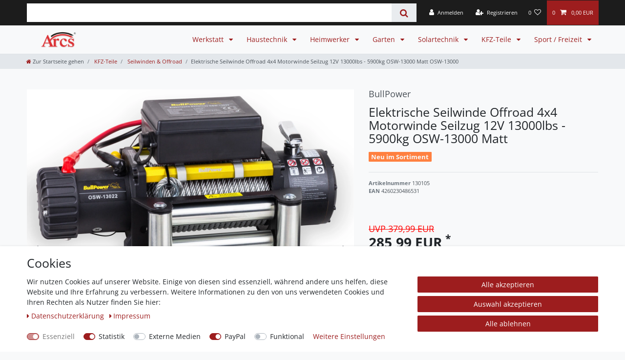

--- FILE ---
content_type: text/html; charset=UTF-8
request_url: https://www.arcs-europe.de/rest/io/item/last_seen?templateType=item
body_size: 3854
content:
{"events":[],"data":{"lastSeenItems":{"total":1,"documents":[{"data":{"images":{"all":[{"position":0,"names":{"lang":"de","name":"","alternate":"","imageId":14495},"height":1500,"path":"S3:970:1.jpg","width":1500,"urlMiddle":"https:\/\/cdn02.plentymarkets.com\/b73yj4t1bhcy\/item\/images\/970\/middle\/1.jpg","urlPreview":"https:\/\/cdn02.plentymarkets.com\/b73yj4t1bhcy\/item\/images\/970\/preview\/1.jpg","cleanImageName":"1.jpg"},{"width":1500,"names":{"imageId":14496,"name":"","alternate":"","lang":"de"},"urlPreview":"https:\/\/cdn02.plentymarkets.com\/b73yj4t1bhcy\/item\/images\/970\/preview\/2.jpg","position":1,"path":"S3:970:2.jpg","height":1500,"urlMiddle":"https:\/\/cdn02.plentymarkets.com\/b73yj4t1bhcy\/item\/images\/970\/middle\/2.jpg","cleanImageName":"2.jpg"},{"urlMiddle":"https:\/\/cdn02.plentymarkets.com\/b73yj4t1bhcy\/item\/images\/970\/middle\/3.jpg","names":{"name":"","lang":"de","alternate":"","imageId":5898},"urlPreview":"https:\/\/cdn02.plentymarkets.com\/b73yj4t1bhcy\/item\/images\/970\/preview\/3.jpg","height":1500,"path":"S3:970:3.jpg","width":1500,"position":2,"cleanImageName":"3.jpg"},{"names":{"imageId":14497,"lang":"de","alternate":"","name":""},"urlPreview":"https:\/\/cdn02.plentymarkets.com\/b73yj4t1bhcy\/item\/images\/970\/preview\/4.jpg","height":1500,"width":1500,"urlMiddle":"https:\/\/cdn02.plentymarkets.com\/b73yj4t1bhcy\/item\/images\/970\/middle\/4.jpg","position":3,"path":"S3:970:4.jpg","cleanImageName":"4.jpg"},{"names":{"imageId":5900,"lang":"de","alternate":"","name":""},"urlMiddle":"https:\/\/cdn02.plentymarkets.com\/b73yj4t1bhcy\/item\/images\/970\/middle\/5.jpg","urlPreview":"https:\/\/cdn02.plentymarkets.com\/b73yj4t1bhcy\/item\/images\/970\/preview\/5.jpg","position":4,"height":1500,"path":"S3:970:5.jpg","width":1500,"cleanImageName":"5.jpg"},{"names":{"lang":"de","name":"","imageId":5907,"alternate":""},"path":"S3:970:6.jpg","position":5,"height":1500,"urlMiddle":"https:\/\/cdn02.plentymarkets.com\/b73yj4t1bhcy\/item\/images\/970\/middle\/6.jpg","urlPreview":"https:\/\/cdn02.plentymarkets.com\/b73yj4t1bhcy\/item\/images\/970\/preview\/6.jpg","width":1500,"cleanImageName":"6.jpg"},{"names":{"alternate":"","lang":"de","name":"","imageId":5904},"position":6,"height":1500,"path":"S3:970:7.jpg","width":1500,"urlMiddle":"https:\/\/cdn02.plentymarkets.com\/b73yj4t1bhcy\/item\/images\/970\/middle\/7.jpg","urlPreview":"https:\/\/cdn02.plentymarkets.com\/b73yj4t1bhcy\/item\/images\/970\/preview\/7.jpg","cleanImageName":"7.jpg"},{"names":{"lang":"de","name":"","imageId":5905,"alternate":""},"path":"S3:970:8.jpg","position":7,"height":1500,"urlMiddle":"https:\/\/cdn02.plentymarkets.com\/b73yj4t1bhcy\/item\/images\/970\/middle\/8.jpg","urlPreview":"https:\/\/cdn02.plentymarkets.com\/b73yj4t1bhcy\/item\/images\/970\/preview\/8.jpg","width":1500,"cleanImageName":"8.jpg"},{"names":{"imageId":13111,"lang":"de","alternate":"","name":""},"urlPreview":"https:\/\/cdn02.plentymarkets.com\/b73yj4t1bhcy\/item\/images\/970\/preview\/9.jpg","height":1500,"width":1500,"urlMiddle":"https:\/\/cdn02.plentymarkets.com\/b73yj4t1bhcy\/item\/images\/970\/middle\/9.jpg","position":8,"path":"S3:970:9.jpg","cleanImageName":"9.jpg"},{"names":{"alternate":"","imageId":14512,"lang":"de","name":""},"path":"S3:970:10.jpg","height":1500,"width":1500,"urlMiddle":"https:\/\/cdn02.plentymarkets.com\/b73yj4t1bhcy\/item\/images\/970\/middle\/10.jpg","urlPreview":"https:\/\/cdn02.plentymarkets.com\/b73yj4t1bhcy\/item\/images\/970\/preview\/10.jpg","position":9,"cleanImageName":"10.jpg"},{"path":"S3:970:11.jpg","width":1500,"names":{"imageId":13110,"lang":"de","alternate":"","name":""},"height":1500,"urlPreview":"https:\/\/cdn02.plentymarkets.com\/b73yj4t1bhcy\/item\/images\/970\/preview\/11.jpg","position":10,"urlMiddle":"https:\/\/cdn02.plentymarkets.com\/b73yj4t1bhcy\/item\/images\/970\/middle\/11.jpg","cleanImageName":"11.jpg"},{"position":11,"urlMiddle":"https:\/\/cdn02.plentymarkets.com\/b73yj4t1bhcy\/item\/images\/970\/middle\/12.jpg","names":{"imageId":13108,"alternate":"","lang":"de","name":""},"urlPreview":"https:\/\/cdn02.plentymarkets.com\/b73yj4t1bhcy\/item\/images\/970\/preview\/12.jpg","width":1500,"path":"S3:970:12.jpg","height":1500,"cleanImageName":"12.jpg"}],"variation":[]},"item":{"itemType":"default","storeSpecial":null,"manufacturerId":20,"id":970,"manufacturer":{"position":30,"externalName":"BullPower"},"feedbackDecimal":null,"feedbackCount":null,"rebate":0,"salableVariationCount":1,"customsTariffNumber":"","producingCountry":{"names":[]},"condition":{"names":[]}},"texts":{"lang":"de","description":"<p>&nbsp;<\/p>\n<p>BullPower OSW-13000 Elektrische Seilwinde Offroad 4x4 Motorwinde Seilzug DC 12V 13000lbs - 5897kg<\/p>\n<p>&nbsp;<\/p>\n<p><strong>Neu: Mit integrierter Motork\u00fchlung und verst\u00e4rktem Rahmen.<\/strong><\/p>\n<p>&nbsp;<\/p>\n<h2><i><b><font size=\"4\">Highlights:<\/font><\/b><\/i><\/h2>\n<ul>\t<li>Mattschwarzes Design<\/li>\t<li>Die Bedienung erfolgt kabelgebunden oder per Funk. Funk- und Kabelfernbedienung sind im Lieferumfang enthalten.<\/li>\t<li>Mit Vor-, R\u00fcck- und Freilauf: Das Seil l\u00e4sst sich bei Bedarf z\u00fcgig per Hand abrollen.<\/li>\t<li>Die Winde ist nach dem Aufbau sofort einsatzbereit.<\/li>\t<li>\u00dcberlastungsschutz und Spritzwasserschutz<\/li><\/ul>\n<p>&nbsp;<\/p>\n<h1><font size=\"4\"><i><b>Technische Daten: <\/b><\/i><\/font><\/h1>\n<p>Zugkraft: 13000lbs (5897 kg auf 1.Seilage)<br>Motorleistung: 4.1kw\/5,6hp, Series Wound<br>Geschwindigkeit: ca. 6-7 Meter \/ Minute<br>Bedienung: Funkfernbedienung oder Kabelfernbedienung<br>Getriebezug: 3-Stufen Planetengetriebe<br>\u00dcbersetzung: 265:1<br>Kupplung: Gleitringzahnrad<br>Bremse: Automatisch<br>Trommelgr\u00f6\u00dfe: \u00d8 64mm x 233,5mm<br>Drahtseil: \u00d8 9,5mmX26m<br>Gesamtabmessungen: 535mm x 155mm x 217mm<br>Gesamtabmessungen ohne Steuerbox: 535mm x 155mm x 175mm<br>Befestigungsschrauben: 255mm x 114mm \u00d811mm<br>Gewicht: ca.38kg<br>Seill\u00e4nge: 26m<\/p>\n<p>Schutzart: IP66<\/p>\n<p>Standard: EN ISO 12100:2010, EN 14492-1:2006+A1:2009+AC:2010, EN61000-6-3:2007+A1:2011, EN61000-6-1:2007,EN50498:2010<\/p>\n<p>&nbsp;<\/p>\n<h1><i><b><font size=\"4\">Lieferumfang: <\/font><\/b><\/i><\/h1>\n<p>- Seilwinde 13000lbs 12Volt<br>- Funkfernbedienung<br>- Kabelfernbedienung<br>- Steuerungskasten mit Anschlusskabel<br>- Seilfenster<br>- Montageschrauben<br>- Deutsche Anleitung<\/p>\n<p>&nbsp;<\/p>\n<h1><i><b><font size=\"4\">Hinweis: <\/font><\/b><\/i><\/h1>\n<p class=\"keinleerraum1\"><span style=\"font-family:Times New Roman,serif\"><span style=\"font-family:Arial,sans-serif\">Diese Elektroseilwinde ist dazu bestimmt, Fahrzeuge auf wirksame und sichere Weise zu bergen oder zu ziehen. - Jede andere Verwendung au\u00dferhalb des bestimmungsgem\u00e4\u00dfen Gebrauchs kann zu Unf\u00e4llen, Sch\u00e4den oder Verletzungen f\u00fchren und ist daher ausdr\u00fccklich untersagt. <\/span><\/span><\/p>\n<p class=\"keinleerraum1\"><span style=\"font-family:Times New Roman,serif\"><span style=\"font-family:Arial,sans-serif\">Im Lieferumfang enthalten ist eine kabellose Funkfernbedienung als optionales Bedienzubeh\u00f6r. Die Funkbedienung ist nicht sicherheitsrelevant und f\u00fcr den Betrieb der Seilwinde nicht zwingend erforderlich. Die Seilwinde kann vollst\u00e4ndig \u00fcber die kabelgebundene Fernbedienung betrieben werden.<\/span><\/span><\/p>\n<p class=\"keinleerraum1\">&nbsp;<\/p>\n<p>&nbsp;<\/p>","name2":"","name3":"","urlPath":"werkstatt\/kfz-werkzeuge\/elektrische-seilwinde-offroad-4x4-motorwinde-seilzug-12v-13000lbs-5900kg-osw-13000-matt","name1":"Elektrische Seilwinde Offroad 4x4 Motorwinde Seilzug 12V 13000lbs - 5900kg OSW-13000 Matt","shortDescription":""},"defaultCategories":[{"id":294,"parentCategoryId":280,"level":2,"type":"item","linklist":true,"right":"all","sitemap":true,"updatedAt":"2023-03-08T12:33:57+01:00","manually":false,"plentyId":3195}],"variation":{"itemId":970,"number":"130105","availabilityId":1,"maximumOrderQuantity":null,"minimumOrderQuantity":1,"intervalOrderQuantity":1,"releasedAt":null,"name":"OSW-13000","vatId":0,"bundleType":"bundle_item","mayShowUnitPrice":false,"availabilityUpdatedAt":"2023-06-16T15:43:38+02:00","availability":{"id":1,"icon":"av1.gif","averageDays":1,"createdAt":"2019-08-07 11:02:00","updatedAt":"2022-02-15 16:56:54","names":{"id":31,"availabilityId":1,"lang":"de","name":"Innerhalb von 24h versandfertig.","createdAt":"2022-02-15 16:56:54","updatedAt":"2022-02-15 16:56:54"}},"id":1599,"model":""},"filter":{"isSalable":true,"isSalableAndActive":true,"hasActiveChildren":false,"hasChildren":false},"unit":{"names":{"unitId":1,"lang":"de","name":"St\u00fcck"},"unitOfMeasurement":"C62","content":1},"variationProperties":[{"id":3,"position":50,"name":null,"description":null,"properties":[{"cast":"file","referrer":[4,4,4,4,4,4,4,4,4,4,4,4,4,112,150,2,2,2,2,2,2,2,2,7,125,10,121,121,102,102,170,102,102,102,170,102,0,177,177,148,1],"names":{"id":27,"propertyId":21,"lang":"de","name":"Sicherheitsdatenblatt","description":"Sicherheitshinweis PDF","createdAt":"2024-11-15 11:42:02","updatedAt":"2025-05-16 13:56:59"},"clients":[3195],"display":["displayInOrderProcess","displayInPlentyWarehouse","showInPDFDocuments","showInItemListing","groupIsHidden","showOnItemsPage"],"options":[],"groups":[{"id":3,"position":50,"createdAt":"2024-11-15 11:37:54","updatedAt":"2024-11-15 11:37:54","options":[{"id":7,"groupId":3,"type":"groupType","value":"none","createdAt":"2024-11-15 11:37:54","updatedAt":"2024-11-15 11:37:54"},{"id":8,"groupId":3,"type":"surchargeType","value":"flat","createdAt":"2024-11-15 11:37:54","updatedAt":"2024-11-15 11:37:54"}]}],"id":21,"groupId":3,"position":200,"markup":0,"values":{"id":189,"lang":"0","value":"189\/GPSR Sicherheitshinweise - BullPower Seilwinden.pdf","description":""}}]}],"properties":[],"hasOrderProperties":false,"hasRequiredOrderProperty":false,"prices":{"default":{"price":{"value":285.99,"formatted":"285,99\u00a0EUR"},"unitPrice":{"value":285.99,"formatted":"285,99\u00a0EUR"},"basePrice":"","baseLot":null,"baseUnit":null,"baseSinglePrice":null,"minimumOrderQuantity":1,"contactClassDiscount":{"percent":0,"amount":0},"categoryDiscount":{"percent":0,"amount":0},"currency":"EUR","lowestPrice":{"value":null,"formatted":""},"vat":{"id":0,"value":19},"isNet":false,"data":{"salesPriceId":1,"price":285.99,"priceNet":240.32773109244,"basePrice":285.99,"basePriceNet":240.32773109244,"unitPrice":285.99,"unitPriceNet":240.32773109244,"lowestPrice":null,"lowestPriceNet":null,"customerClassDiscountPercent":0,"customerClassDiscount":0,"customerClassDiscountNet":0,"categoryDiscountPercent":0,"categoryDiscount":0,"categoryDiscountNet":0,"vatId":0,"vatValue":19,"currency":"EUR","interval":"none","conversionFactor":1,"minimumOrderQuantity":"1.00","updatedAt":"2025-07-04 11:01:52","type":"default","pricePosition":20}},"rrp":{"price":{"value":379.99,"formatted":"379,99\u00a0EUR"},"unitPrice":{"value":379.99,"formatted":"379,99\u00a0EUR"},"basePrice":"","baseLot":null,"baseUnit":null,"baseSinglePrice":null,"minimumOrderQuantity":1,"contactClassDiscount":{"percent":0,"amount":0},"categoryDiscount":{"percent":0,"amount":0},"currency":"EUR","lowestPrice":{"value":null,"formatted":""},"vat":{"id":0,"value":19},"isNet":false,"data":{"salesPriceId":12,"price":379.99,"priceNet":319.31932773109,"basePrice":379.99,"basePriceNet":319.31932773109,"unitPrice":379.99,"unitPriceNet":319.31932773109,"lowestPrice":null,"lowestPriceNet":null,"customerClassDiscountPercent":0,"customerClassDiscount":0,"customerClassDiscountNet":0,"categoryDiscountPercent":0,"categoryDiscount":0,"categoryDiscountNet":0,"vatId":0,"vatValue":19,"currency":"EUR","interval":"none","conversionFactor":1,"minimumOrderQuantity":"1.00","updatedAt":"2022-06-22 11:09:16","type":"rrp","pricePosition":300}},"set":null,"specialOffer":null,"graduatedPrices":[{"price":{"value":285.99,"formatted":"285,99\u00a0EUR"},"unitPrice":{"value":285.99,"formatted":"285,99\u00a0EUR"},"basePrice":"","baseLot":null,"baseUnit":null,"baseSinglePrice":null,"minimumOrderQuantity":1,"contactClassDiscount":{"percent":0,"amount":0},"categoryDiscount":{"percent":0,"amount":0},"currency":"EUR","lowestPrice":{"value":null,"formatted":""},"vat":{"id":0,"value":19},"isNet":false,"data":{"salesPriceId":1,"price":285.99,"priceNet":240.32773109244,"basePrice":285.99,"basePriceNet":240.32773109244,"unitPrice":285.99,"unitPriceNet":240.32773109244,"lowestPrice":null,"lowestPriceNet":null,"customerClassDiscountPercent":0,"customerClassDiscount":0,"customerClassDiscountNet":0,"categoryDiscountPercent":0,"categoryDiscount":0,"categoryDiscountNet":0,"vatId":0,"vatValue":19,"currency":"EUR","interval":"none","conversionFactor":1,"minimumOrderQuantity":"1.00","updatedAt":"2025-07-04 11:01:52","type":"default","pricePosition":20}}]},"facets":[],"attributes":[]},"id":1599}],"inactiveVariationIds":[]},"containers":{"1599":{"beforePrices":"","afterPrices":""}}}}